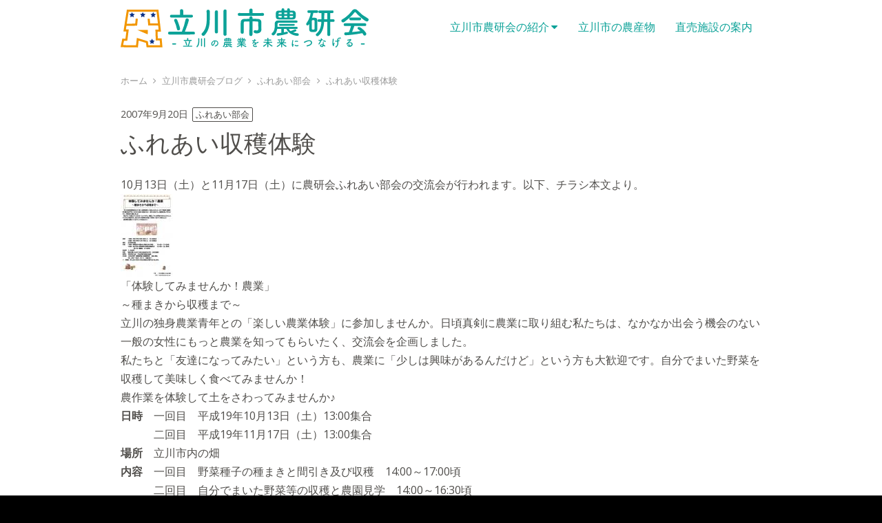

--- FILE ---
content_type: text/html; charset=UTF-8
request_url: https://tachikawashi-noukenkai.com/2007/09/20/%E3%81%B5%E3%82%8C%E3%81%82%E3%81%84%E5%8F%8E%E7%A9%AB%E4%BD%93%E9%A8%93/
body_size: 12117
content:
<!DOCTYPE html>
<html dir="ltr" lang="ja" prefix="og: https://ogp.me/ns#">
<head>
<meta charset="UTF-8" >
<meta name="viewport" content="width=device-width, initial-scale=1">
<title>ふれあい収穫体験 - 立川市農研会</title>
	<style>img:is([sizes="auto" i], [sizes^="auto," i]) { contain-intrinsic-size: 3000px 1500px }</style>
	
		<!-- All in One SEO 4.8.1.1 - aioseo.com -->
	<meta name="description" content="10月13日（土）と11月17日（土）に農研会ふれあい部会の交流会が行われます。以下、チラシ本文より。 「体験" />
	<meta name="robots" content="max-image-preview:large" />
	<meta name="author" content="noukenkai_master"/>
	<link rel="canonical" href="https://tachikawashi-noukenkai.com/2007/09/20/%e3%81%b5%e3%82%8c%e3%81%82%e3%81%84%e5%8f%8e%e7%a9%ab%e4%bd%93%e9%a8%93/" />
	<meta name="generator" content="All in One SEO (AIOSEO) 4.8.1.1" />
		<meta property="og:locale" content="ja_JP" />
		<meta property="og:site_name" content="立川市農研会 - 立川の農業を未来につなげる" />
		<meta property="og:type" content="article" />
		<meta property="og:title" content="ふれあい収穫体験 - 立川市農研会" />
		<meta property="og:description" content="10月13日（土）と11月17日（土）に農研会ふれあい部会の交流会が行われます。以下、チラシ本文より。 「体験" />
		<meta property="og:url" content="https://tachikawashi-noukenkai.com/2007/09/20/%e3%81%b5%e3%82%8c%e3%81%82%e3%81%84%e5%8f%8e%e7%a9%ab%e4%bd%93%e9%a8%93/" />
		<meta property="article:published_time" content="2007-09-20T00:57:18+00:00" />
		<meta property="article:modified_time" content="2007-09-20T00:57:18+00:00" />
		<meta name="twitter:card" content="summary_large_image" />
		<meta name="twitter:title" content="ふれあい収穫体験 - 立川市農研会" />
		<meta name="twitter:description" content="10月13日（土）と11月17日（土）に農研会ふれあい部会の交流会が行われます。以下、チラシ本文より。 「体験" />
		<script type="application/ld+json" class="aioseo-schema">
			{"@context":"https:\/\/schema.org","@graph":[{"@type":"BlogPosting","@id":"https:\/\/tachikawashi-noukenkai.com\/2007\/09\/20\/%e3%81%b5%e3%82%8c%e3%81%82%e3%81%84%e5%8f%8e%e7%a9%ab%e4%bd%93%e9%a8%93\/#blogposting","name":"\u3075\u308c\u3042\u3044\u53ce\u7a6b\u4f53\u9a13 - \u7acb\u5ddd\u5e02\u8fb2\u7814\u4f1a","headline":"\u3075\u308c\u3042\u3044\u53ce\u7a6b\u4f53\u9a13","author":{"@id":"https:\/\/tachikawashi-noukenkai.com\/author\/noukenkai_master\/#author"},"publisher":{"@id":"https:\/\/tachikawashi-noukenkai.com\/#organization"},"image":{"@type":"ImageObject","url":"https:\/\/tachikawashi-noukenkai.com\/wp-content\/uploads\/images\/20071112132818.jpg","width":300,"height":473},"datePublished":"2007-09-20T09:57:18+09:00","dateModified":"2007-09-20T09:57:18+09:00","inLanguage":"ja","mainEntityOfPage":{"@id":"https:\/\/tachikawashi-noukenkai.com\/2007\/09\/20\/%e3%81%b5%e3%82%8c%e3%81%82%e3%81%84%e5%8f%8e%e7%a9%ab%e4%bd%93%e9%a8%93\/#webpage"},"isPartOf":{"@id":"https:\/\/tachikawashi-noukenkai.com\/2007\/09\/20\/%e3%81%b5%e3%82%8c%e3%81%82%e3%81%84%e5%8f%8e%e7%a9%ab%e4%bd%93%e9%a8%93\/#webpage"},"articleSection":"\u3075\u308c\u3042\u3044\u90e8\u4f1a"},{"@type":"BreadcrumbList","@id":"https:\/\/tachikawashi-noukenkai.com\/2007\/09\/20\/%e3%81%b5%e3%82%8c%e3%81%82%e3%81%84%e5%8f%8e%e7%a9%ab%e4%bd%93%e9%a8%93\/#breadcrumblist","itemListElement":[{"@type":"ListItem","@id":"https:\/\/tachikawashi-noukenkai.com\/#listItem","position":1,"name":"\u5bb6","item":"https:\/\/tachikawashi-noukenkai.com\/","nextItem":{"@type":"ListItem","@id":"https:\/\/tachikawashi-noukenkai.com\/2007\/#listItem","name":"2007"}},{"@type":"ListItem","@id":"https:\/\/tachikawashi-noukenkai.com\/2007\/#listItem","position":2,"name":"2007","item":"https:\/\/tachikawashi-noukenkai.com\/2007\/","nextItem":{"@type":"ListItem","@id":"https:\/\/tachikawashi-noukenkai.com\/2007\/09\/#listItem","name":"September"},"previousItem":{"@type":"ListItem","@id":"https:\/\/tachikawashi-noukenkai.com\/#listItem","name":"\u5bb6"}},{"@type":"ListItem","@id":"https:\/\/tachikawashi-noukenkai.com\/2007\/09\/#listItem","position":3,"name":"September","item":"https:\/\/tachikawashi-noukenkai.com\/2007\/09\/","nextItem":{"@type":"ListItem","@id":"https:\/\/tachikawashi-noukenkai.com\/2007\/09\/20\/#listItem","name":"20"},"previousItem":{"@type":"ListItem","@id":"https:\/\/tachikawashi-noukenkai.com\/2007\/#listItem","name":"2007"}},{"@type":"ListItem","@id":"https:\/\/tachikawashi-noukenkai.com\/2007\/09\/20\/#listItem","position":4,"name":"20","item":"https:\/\/tachikawashi-noukenkai.com\/2007\/09\/20\/","nextItem":{"@type":"ListItem","@id":"https:\/\/tachikawashi-noukenkai.com\/2007\/09\/20\/%e3%81%b5%e3%82%8c%e3%81%82%e3%81%84%e5%8f%8e%e7%a9%ab%e4%bd%93%e9%a8%93\/#listItem","name":"\u3075\u308c\u3042\u3044\u53ce\u7a6b\u4f53\u9a13"},"previousItem":{"@type":"ListItem","@id":"https:\/\/tachikawashi-noukenkai.com\/2007\/09\/#listItem","name":"September"}},{"@type":"ListItem","@id":"https:\/\/tachikawashi-noukenkai.com\/2007\/09\/20\/%e3%81%b5%e3%82%8c%e3%81%82%e3%81%84%e5%8f%8e%e7%a9%ab%e4%bd%93%e9%a8%93\/#listItem","position":5,"name":"\u3075\u308c\u3042\u3044\u53ce\u7a6b\u4f53\u9a13","previousItem":{"@type":"ListItem","@id":"https:\/\/tachikawashi-noukenkai.com\/2007\/09\/20\/#listItem","name":"20"}}]},{"@type":"Organization","@id":"https:\/\/tachikawashi-noukenkai.com\/#organization","name":"\u7acb\u5ddd\u5e02\u8fb2\u7814\u4f1a","description":"\u7acb\u5ddd\u306e\u8fb2\u696d\u3092\u672a\u6765\u306b\u3064\u306a\u3052\u308b","url":"https:\/\/tachikawashi-noukenkai.com\/"},{"@type":"Person","@id":"https:\/\/tachikawashi-noukenkai.com\/author\/noukenkai_master\/#author","url":"https:\/\/tachikawashi-noukenkai.com\/author\/noukenkai_master\/","name":"noukenkai_master","image":{"@type":"ImageObject","@id":"https:\/\/tachikawashi-noukenkai.com\/2007\/09\/20\/%e3%81%b5%e3%82%8c%e3%81%82%e3%81%84%e5%8f%8e%e7%a9%ab%e4%bd%93%e9%a8%93\/#authorImage","url":"https:\/\/secure.gravatar.com\/avatar\/71ba4089fbd1a1df06e125892d503ed222c2a59b4f9ceb297a87dda73b189dd2?s=96&d=mm&r=g","width":96,"height":96,"caption":"noukenkai_master"}},{"@type":"WebPage","@id":"https:\/\/tachikawashi-noukenkai.com\/2007\/09\/20\/%e3%81%b5%e3%82%8c%e3%81%82%e3%81%84%e5%8f%8e%e7%a9%ab%e4%bd%93%e9%a8%93\/#webpage","url":"https:\/\/tachikawashi-noukenkai.com\/2007\/09\/20\/%e3%81%b5%e3%82%8c%e3%81%82%e3%81%84%e5%8f%8e%e7%a9%ab%e4%bd%93%e9%a8%93\/","name":"\u3075\u308c\u3042\u3044\u53ce\u7a6b\u4f53\u9a13 - \u7acb\u5ddd\u5e02\u8fb2\u7814\u4f1a","description":"10\u670813\u65e5\uff08\u571f\uff09\u306811\u670817\u65e5\uff08\u571f\uff09\u306b\u8fb2\u7814\u4f1a\u3075\u308c\u3042\u3044\u90e8\u4f1a\u306e\u4ea4\u6d41\u4f1a\u304c\u884c\u308f\u308c\u307e\u3059\u3002\u4ee5\u4e0b\u3001\u30c1\u30e9\u30b7\u672c\u6587\u3088\u308a\u3002 \u300c\u4f53\u9a13","inLanguage":"ja","isPartOf":{"@id":"https:\/\/tachikawashi-noukenkai.com\/#website"},"breadcrumb":{"@id":"https:\/\/tachikawashi-noukenkai.com\/2007\/09\/20\/%e3%81%b5%e3%82%8c%e3%81%82%e3%81%84%e5%8f%8e%e7%a9%ab%e4%bd%93%e9%a8%93\/#breadcrumblist"},"author":{"@id":"https:\/\/tachikawashi-noukenkai.com\/author\/noukenkai_master\/#author"},"creator":{"@id":"https:\/\/tachikawashi-noukenkai.com\/author\/noukenkai_master\/#author"},"image":{"@type":"ImageObject","url":"https:\/\/tachikawashi-noukenkai.com\/wp-content\/uploads\/images\/20071112132818.jpg","@id":"https:\/\/tachikawashi-noukenkai.com\/2007\/09\/20\/%e3%81%b5%e3%82%8c%e3%81%82%e3%81%84%e5%8f%8e%e7%a9%ab%e4%bd%93%e9%a8%93\/#mainImage","width":300,"height":473},"primaryImageOfPage":{"@id":"https:\/\/tachikawashi-noukenkai.com\/2007\/09\/20\/%e3%81%b5%e3%82%8c%e3%81%82%e3%81%84%e5%8f%8e%e7%a9%ab%e4%bd%93%e9%a8%93\/#mainImage"},"datePublished":"2007-09-20T09:57:18+09:00","dateModified":"2007-09-20T09:57:18+09:00"},{"@type":"WebSite","@id":"https:\/\/tachikawashi-noukenkai.com\/#website","url":"https:\/\/tachikawashi-noukenkai.com\/","name":"\u7acb\u5ddd\u5e02\u8fb2\u7814\u4f1a","description":"\u7acb\u5ddd\u306e\u8fb2\u696d\u3092\u672a\u6765\u306b\u3064\u306a\u3052\u308b","inLanguage":"ja","publisher":{"@id":"https:\/\/tachikawashi-noukenkai.com\/#organization"}}]}
		</script>
		<!-- All in One SEO -->

<link rel='dns-prefetch' href='//stats.wp.com' />
<link rel='dns-prefetch' href='//fonts.googleapis.com' />
<link rel="alternate" type="application/rss+xml" title="立川市農研会 &raquo; フィード" href="https://tachikawashi-noukenkai.com/feed/" />
<link rel="alternate" type="application/rss+xml" title="立川市農研会 &raquo; コメントフィード" href="https://tachikawashi-noukenkai.com/comments/feed/" />
<link rel="alternate" type="application/rss+xml" title="立川市農研会 &raquo; ふれあい収穫体験 のコメントのフィード" href="https://tachikawashi-noukenkai.com/2007/09/20/%e3%81%b5%e3%82%8c%e3%81%82%e3%81%84%e5%8f%8e%e7%a9%ab%e4%bd%93%e9%a8%93/feed/" />
<link rel='stylesheet' id='sbi_styles-css' href='https://tachikawashi-noukenkai.com/wp-content/plugins/instagram-feed/css/sbi-styles.min.css?ver=6.8.0' type='text/css' media='all' />
<link rel='stylesheet' id='wp-block-library-css' href='https://tachikawashi-noukenkai.com/wp-includes/css/dist/block-library/style.min.css?ver=6.8.3' type='text/css' media='all' />
<style id='wp-block-library-theme-inline-css' type='text/css'>
.wp-block-audio :where(figcaption){color:#555;font-size:13px;text-align:center}.is-dark-theme .wp-block-audio :where(figcaption){color:#ffffffa6}.wp-block-audio{margin:0 0 1em}.wp-block-code{border:1px solid #ccc;border-radius:4px;font-family:Menlo,Consolas,monaco,monospace;padding:.8em 1em}.wp-block-embed :where(figcaption){color:#555;font-size:13px;text-align:center}.is-dark-theme .wp-block-embed :where(figcaption){color:#ffffffa6}.wp-block-embed{margin:0 0 1em}.blocks-gallery-caption{color:#555;font-size:13px;text-align:center}.is-dark-theme .blocks-gallery-caption{color:#ffffffa6}:root :where(.wp-block-image figcaption){color:#555;font-size:13px;text-align:center}.is-dark-theme :root :where(.wp-block-image figcaption){color:#ffffffa6}.wp-block-image{margin:0 0 1em}.wp-block-pullquote{border-bottom:4px solid;border-top:4px solid;color:currentColor;margin-bottom:1.75em}.wp-block-pullquote cite,.wp-block-pullquote footer,.wp-block-pullquote__citation{color:currentColor;font-size:.8125em;font-style:normal;text-transform:uppercase}.wp-block-quote{border-left:.25em solid;margin:0 0 1.75em;padding-left:1em}.wp-block-quote cite,.wp-block-quote footer{color:currentColor;font-size:.8125em;font-style:normal;position:relative}.wp-block-quote:where(.has-text-align-right){border-left:none;border-right:.25em solid;padding-left:0;padding-right:1em}.wp-block-quote:where(.has-text-align-center){border:none;padding-left:0}.wp-block-quote.is-large,.wp-block-quote.is-style-large,.wp-block-quote:where(.is-style-plain){border:none}.wp-block-search .wp-block-search__label{font-weight:700}.wp-block-search__button{border:1px solid #ccc;padding:.375em .625em}:where(.wp-block-group.has-background){padding:1.25em 2.375em}.wp-block-separator.has-css-opacity{opacity:.4}.wp-block-separator{border:none;border-bottom:2px solid;margin-left:auto;margin-right:auto}.wp-block-separator.has-alpha-channel-opacity{opacity:1}.wp-block-separator:not(.is-style-wide):not(.is-style-dots){width:100px}.wp-block-separator.has-background:not(.is-style-dots){border-bottom:none;height:1px}.wp-block-separator.has-background:not(.is-style-wide):not(.is-style-dots){height:2px}.wp-block-table{margin:0 0 1em}.wp-block-table td,.wp-block-table th{word-break:normal}.wp-block-table :where(figcaption){color:#555;font-size:13px;text-align:center}.is-dark-theme .wp-block-table :where(figcaption){color:#ffffffa6}.wp-block-video :where(figcaption){color:#555;font-size:13px;text-align:center}.is-dark-theme .wp-block-video :where(figcaption){color:#ffffffa6}.wp-block-video{margin:0 0 1em}:root :where(.wp-block-template-part.has-background){margin-bottom:0;margin-top:0;padding:1.25em 2.375em}
</style>
<style id='classic-theme-styles-inline-css' type='text/css'>
/*! This file is auto-generated */
.wp-block-button__link{color:#fff;background-color:#32373c;border-radius:9999px;box-shadow:none;text-decoration:none;padding:calc(.667em + 2px) calc(1.333em + 2px);font-size:1.125em}.wp-block-file__button{background:#32373c;color:#fff;text-decoration:none}
</style>
<link rel='stylesheet' id='mediaelement-css' href='https://tachikawashi-noukenkai.com/wp-includes/js/mediaelement/mediaelementplayer-legacy.min.css?ver=4.2.17' type='text/css' media='all' />
<link rel='stylesheet' id='wp-mediaelement-css' href='https://tachikawashi-noukenkai.com/wp-includes/js/mediaelement/wp-mediaelement.min.css?ver=6.8.3' type='text/css' media='all' />
<style id='jetpack-sharing-buttons-style-inline-css' type='text/css'>
.jetpack-sharing-buttons__services-list{display:flex;flex-direction:row;flex-wrap:wrap;gap:0;list-style-type:none;margin:5px;padding:0}.jetpack-sharing-buttons__services-list.has-small-icon-size{font-size:12px}.jetpack-sharing-buttons__services-list.has-normal-icon-size{font-size:16px}.jetpack-sharing-buttons__services-list.has-large-icon-size{font-size:24px}.jetpack-sharing-buttons__services-list.has-huge-icon-size{font-size:36px}@media print{.jetpack-sharing-buttons__services-list{display:none!important}}.editor-styles-wrapper .wp-block-jetpack-sharing-buttons{gap:0;padding-inline-start:0}ul.jetpack-sharing-buttons__services-list.has-background{padding:1.25em 2.375em}
</style>
<style id='global-styles-inline-css' type='text/css'>
:root{--wp--preset--aspect-ratio--square: 1;--wp--preset--aspect-ratio--4-3: 4/3;--wp--preset--aspect-ratio--3-4: 3/4;--wp--preset--aspect-ratio--3-2: 3/2;--wp--preset--aspect-ratio--2-3: 2/3;--wp--preset--aspect-ratio--16-9: 16/9;--wp--preset--aspect-ratio--9-16: 9/16;--wp--preset--color--black: #000000;--wp--preset--color--cyan-bluish-gray: #abb8c3;--wp--preset--color--white: #ffffff;--wp--preset--color--pale-pink: #f78da7;--wp--preset--color--vivid-red: #cf2e2e;--wp--preset--color--luminous-vivid-orange: #ff6900;--wp--preset--color--luminous-vivid-amber: #fcb900;--wp--preset--color--light-green-cyan: #7bdcb5;--wp--preset--color--vivid-green-cyan: #00d084;--wp--preset--color--pale-cyan-blue: #8ed1fc;--wp--preset--color--vivid-cyan-blue: #0693e3;--wp--preset--color--vivid-purple: #9b51e0;--wp--preset--gradient--vivid-cyan-blue-to-vivid-purple: linear-gradient(135deg,rgba(6,147,227,1) 0%,rgb(155,81,224) 100%);--wp--preset--gradient--light-green-cyan-to-vivid-green-cyan: linear-gradient(135deg,rgb(122,220,180) 0%,rgb(0,208,130) 100%);--wp--preset--gradient--luminous-vivid-amber-to-luminous-vivid-orange: linear-gradient(135deg,rgba(252,185,0,1) 0%,rgba(255,105,0,1) 100%);--wp--preset--gradient--luminous-vivid-orange-to-vivid-red: linear-gradient(135deg,rgba(255,105,0,1) 0%,rgb(207,46,46) 100%);--wp--preset--gradient--very-light-gray-to-cyan-bluish-gray: linear-gradient(135deg,rgb(238,238,238) 0%,rgb(169,184,195) 100%);--wp--preset--gradient--cool-to-warm-spectrum: linear-gradient(135deg,rgb(74,234,220) 0%,rgb(151,120,209) 20%,rgb(207,42,186) 40%,rgb(238,44,130) 60%,rgb(251,105,98) 80%,rgb(254,248,76) 100%);--wp--preset--gradient--blush-light-purple: linear-gradient(135deg,rgb(255,206,236) 0%,rgb(152,150,240) 100%);--wp--preset--gradient--blush-bordeaux: linear-gradient(135deg,rgb(254,205,165) 0%,rgb(254,45,45) 50%,rgb(107,0,62) 100%);--wp--preset--gradient--luminous-dusk: linear-gradient(135deg,rgb(255,203,112) 0%,rgb(199,81,192) 50%,rgb(65,88,208) 100%);--wp--preset--gradient--pale-ocean: linear-gradient(135deg,rgb(255,245,203) 0%,rgb(182,227,212) 50%,rgb(51,167,181) 100%);--wp--preset--gradient--electric-grass: linear-gradient(135deg,rgb(202,248,128) 0%,rgb(113,206,126) 100%);--wp--preset--gradient--midnight: linear-gradient(135deg,rgb(2,3,129) 0%,rgb(40,116,252) 100%);--wp--preset--font-size--small: 13px;--wp--preset--font-size--medium: 20px;--wp--preset--font-size--large: 36px;--wp--preset--font-size--x-large: 42px;--wp--preset--spacing--20: 0.44rem;--wp--preset--spacing--30: 0.67rem;--wp--preset--spacing--40: 1rem;--wp--preset--spacing--50: 1.5rem;--wp--preset--spacing--60: 2.25rem;--wp--preset--spacing--70: 3.38rem;--wp--preset--spacing--80: 5.06rem;--wp--preset--shadow--natural: 6px 6px 9px rgba(0, 0, 0, 0.2);--wp--preset--shadow--deep: 12px 12px 50px rgba(0, 0, 0, 0.4);--wp--preset--shadow--sharp: 6px 6px 0px rgba(0, 0, 0, 0.2);--wp--preset--shadow--outlined: 6px 6px 0px -3px rgba(255, 255, 255, 1), 6px 6px rgba(0, 0, 0, 1);--wp--preset--shadow--crisp: 6px 6px 0px rgba(0, 0, 0, 1);}:where(.is-layout-flex){gap: 0.5em;}:where(.is-layout-grid){gap: 0.5em;}body .is-layout-flex{display: flex;}.is-layout-flex{flex-wrap: wrap;align-items: center;}.is-layout-flex > :is(*, div){margin: 0;}body .is-layout-grid{display: grid;}.is-layout-grid > :is(*, div){margin: 0;}:where(.wp-block-columns.is-layout-flex){gap: 2em;}:where(.wp-block-columns.is-layout-grid){gap: 2em;}:where(.wp-block-post-template.is-layout-flex){gap: 1.25em;}:where(.wp-block-post-template.is-layout-grid){gap: 1.25em;}.has-black-color{color: var(--wp--preset--color--black) !important;}.has-cyan-bluish-gray-color{color: var(--wp--preset--color--cyan-bluish-gray) !important;}.has-white-color{color: var(--wp--preset--color--white) !important;}.has-pale-pink-color{color: var(--wp--preset--color--pale-pink) !important;}.has-vivid-red-color{color: var(--wp--preset--color--vivid-red) !important;}.has-luminous-vivid-orange-color{color: var(--wp--preset--color--luminous-vivid-orange) !important;}.has-luminous-vivid-amber-color{color: var(--wp--preset--color--luminous-vivid-amber) !important;}.has-light-green-cyan-color{color: var(--wp--preset--color--light-green-cyan) !important;}.has-vivid-green-cyan-color{color: var(--wp--preset--color--vivid-green-cyan) !important;}.has-pale-cyan-blue-color{color: var(--wp--preset--color--pale-cyan-blue) !important;}.has-vivid-cyan-blue-color{color: var(--wp--preset--color--vivid-cyan-blue) !important;}.has-vivid-purple-color{color: var(--wp--preset--color--vivid-purple) !important;}.has-black-background-color{background-color: var(--wp--preset--color--black) !important;}.has-cyan-bluish-gray-background-color{background-color: var(--wp--preset--color--cyan-bluish-gray) !important;}.has-white-background-color{background-color: var(--wp--preset--color--white) !important;}.has-pale-pink-background-color{background-color: var(--wp--preset--color--pale-pink) !important;}.has-vivid-red-background-color{background-color: var(--wp--preset--color--vivid-red) !important;}.has-luminous-vivid-orange-background-color{background-color: var(--wp--preset--color--luminous-vivid-orange) !important;}.has-luminous-vivid-amber-background-color{background-color: var(--wp--preset--color--luminous-vivid-amber) !important;}.has-light-green-cyan-background-color{background-color: var(--wp--preset--color--light-green-cyan) !important;}.has-vivid-green-cyan-background-color{background-color: var(--wp--preset--color--vivid-green-cyan) !important;}.has-pale-cyan-blue-background-color{background-color: var(--wp--preset--color--pale-cyan-blue) !important;}.has-vivid-cyan-blue-background-color{background-color: var(--wp--preset--color--vivid-cyan-blue) !important;}.has-vivid-purple-background-color{background-color: var(--wp--preset--color--vivid-purple) !important;}.has-black-border-color{border-color: var(--wp--preset--color--black) !important;}.has-cyan-bluish-gray-border-color{border-color: var(--wp--preset--color--cyan-bluish-gray) !important;}.has-white-border-color{border-color: var(--wp--preset--color--white) !important;}.has-pale-pink-border-color{border-color: var(--wp--preset--color--pale-pink) !important;}.has-vivid-red-border-color{border-color: var(--wp--preset--color--vivid-red) !important;}.has-luminous-vivid-orange-border-color{border-color: var(--wp--preset--color--luminous-vivid-orange) !important;}.has-luminous-vivid-amber-border-color{border-color: var(--wp--preset--color--luminous-vivid-amber) !important;}.has-light-green-cyan-border-color{border-color: var(--wp--preset--color--light-green-cyan) !important;}.has-vivid-green-cyan-border-color{border-color: var(--wp--preset--color--vivid-green-cyan) !important;}.has-pale-cyan-blue-border-color{border-color: var(--wp--preset--color--pale-cyan-blue) !important;}.has-vivid-cyan-blue-border-color{border-color: var(--wp--preset--color--vivid-cyan-blue) !important;}.has-vivid-purple-border-color{border-color: var(--wp--preset--color--vivid-purple) !important;}.has-vivid-cyan-blue-to-vivid-purple-gradient-background{background: var(--wp--preset--gradient--vivid-cyan-blue-to-vivid-purple) !important;}.has-light-green-cyan-to-vivid-green-cyan-gradient-background{background: var(--wp--preset--gradient--light-green-cyan-to-vivid-green-cyan) !important;}.has-luminous-vivid-amber-to-luminous-vivid-orange-gradient-background{background: var(--wp--preset--gradient--luminous-vivid-amber-to-luminous-vivid-orange) !important;}.has-luminous-vivid-orange-to-vivid-red-gradient-background{background: var(--wp--preset--gradient--luminous-vivid-orange-to-vivid-red) !important;}.has-very-light-gray-to-cyan-bluish-gray-gradient-background{background: var(--wp--preset--gradient--very-light-gray-to-cyan-bluish-gray) !important;}.has-cool-to-warm-spectrum-gradient-background{background: var(--wp--preset--gradient--cool-to-warm-spectrum) !important;}.has-blush-light-purple-gradient-background{background: var(--wp--preset--gradient--blush-light-purple) !important;}.has-blush-bordeaux-gradient-background{background: var(--wp--preset--gradient--blush-bordeaux) !important;}.has-luminous-dusk-gradient-background{background: var(--wp--preset--gradient--luminous-dusk) !important;}.has-pale-ocean-gradient-background{background: var(--wp--preset--gradient--pale-ocean) !important;}.has-electric-grass-gradient-background{background: var(--wp--preset--gradient--electric-grass) !important;}.has-midnight-gradient-background{background: var(--wp--preset--gradient--midnight) !important;}.has-small-font-size{font-size: var(--wp--preset--font-size--small) !important;}.has-medium-font-size{font-size: var(--wp--preset--font-size--medium) !important;}.has-large-font-size{font-size: var(--wp--preset--font-size--large) !important;}.has-x-large-font-size{font-size: var(--wp--preset--font-size--x-large) !important;}
:where(.wp-block-post-template.is-layout-flex){gap: 1.25em;}:where(.wp-block-post-template.is-layout-grid){gap: 1.25em;}
:where(.wp-block-columns.is-layout-flex){gap: 2em;}:where(.wp-block-columns.is-layout-grid){gap: 2em;}
:root :where(.wp-block-pullquote){font-size: 1.5em;line-height: 1.6;}
</style>
<link rel='stylesheet' id='parent-style-css' href='https://tachikawashi-noukenkai.com/wp-content/themes/birdfield/style.css?ver=6.8.3' type='text/css' media='all' />
<link rel='stylesheet' id='tachikawashi-noukenkai-google-font-css' href='//fonts.googleapis.com/css?family=Open+Sans' type='text/css' media='all' />
<link rel='stylesheet' id='birdfield-css' href='https://tachikawashi-noukenkai.com/wp-content/themes/tachikawashi-noukenkai/style.css?ver=6.8.3' type='text/css' media='all' />
<style id='akismet-widget-style-inline-css' type='text/css'>

			.a-stats {
				--akismet-color-mid-green: #357b49;
				--akismet-color-white: #fff;
				--akismet-color-light-grey: #f6f7f7;

				max-width: 350px;
				width: auto;
			}

			.a-stats * {
				all: unset;
				box-sizing: border-box;
			}

			.a-stats strong {
				font-weight: 600;
			}

			.a-stats a.a-stats__link,
			.a-stats a.a-stats__link:visited,
			.a-stats a.a-stats__link:active {
				background: var(--akismet-color-mid-green);
				border: none;
				box-shadow: none;
				border-radius: 8px;
				color: var(--akismet-color-white);
				cursor: pointer;
				display: block;
				font-family: -apple-system, BlinkMacSystemFont, 'Segoe UI', 'Roboto', 'Oxygen-Sans', 'Ubuntu', 'Cantarell', 'Helvetica Neue', sans-serif;
				font-weight: 500;
				padding: 12px;
				text-align: center;
				text-decoration: none;
				transition: all 0.2s ease;
			}

			/* Extra specificity to deal with TwentyTwentyOne focus style */
			.widget .a-stats a.a-stats__link:focus {
				background: var(--akismet-color-mid-green);
				color: var(--akismet-color-white);
				text-decoration: none;
			}

			.a-stats a.a-stats__link:hover {
				filter: brightness(110%);
				box-shadow: 0 4px 12px rgba(0, 0, 0, 0.06), 0 0 2px rgba(0, 0, 0, 0.16);
			}

			.a-stats .count {
				color: var(--akismet-color-white);
				display: block;
				font-size: 1.5em;
				line-height: 1.4;
				padding: 0 13px;
				white-space: nowrap;
			}
		
</style>
<link rel='stylesheet' id='fancybox-css' href='https://tachikawashi-noukenkai.com/wp-content/plugins/easy-fancybox/fancybox/1.5.4/jquery.fancybox.min.css?ver=6.8.3' type='text/css' media='screen' />
<script type="text/javascript" src="https://tachikawashi-noukenkai.com/wp-includes/js/jquery/jquery.min.js?ver=3.7.1" id="jquery-core-js"></script>
<script type="text/javascript" src="https://tachikawashi-noukenkai.com/wp-includes/js/jquery/jquery-migrate.min.js?ver=3.4.1" id="jquery-migrate-js"></script>
<script type="text/javascript" src="https://tachikawashi-noukenkai.com/wp-content/themes/birdfield/js/jquery.tile.js?ver=1.1.2" id="jquerytile-js"></script>
<script type="text/javascript" src="https://tachikawashi-noukenkai.com/wp-content/themes/tachikawashi-noukenkai/js/tachikawashi-noukenkai.js?ver=1.10" id="tachikawashi_noukenkai-js"></script>
<link rel="https://api.w.org/" href="https://tachikawashi-noukenkai.com/wp-json/" /><link rel="alternate" title="JSON" type="application/json" href="https://tachikawashi-noukenkai.com/wp-json/wp/v2/posts/660" /><link rel="EditURI" type="application/rsd+xml" title="RSD" href="https://tachikawashi-noukenkai.com/xmlrpc.php?rsd" />
<meta name="generator" content="WordPress 6.8.3" />
<link rel='shortlink' href='https://tachikawashi-noukenkai.com/?p=660' />
<link rel="alternate" title="oEmbed (JSON)" type="application/json+oembed" href="https://tachikawashi-noukenkai.com/wp-json/oembed/1.0/embed?url=https%3A%2F%2Ftachikawashi-noukenkai.com%2F2007%2F09%2F20%2F%25e3%2581%25b5%25e3%2582%258c%25e3%2581%2582%25e3%2581%2584%25e5%258f%258e%25e7%25a9%25ab%25e4%25bd%2593%25e9%25a8%2593%2F" />
<link rel="alternate" title="oEmbed (XML)" type="text/xml+oembed" href="https://tachikawashi-noukenkai.com/wp-json/oembed/1.0/embed?url=https%3A%2F%2Ftachikawashi-noukenkai.com%2F2007%2F09%2F20%2F%25e3%2581%25b5%25e3%2582%258c%25e3%2581%2582%25e3%2581%2584%25e5%258f%258e%25e7%25a9%25ab%25e4%25bd%2593%25e9%25a8%2593%2F&#038;format=xml" />
	<style>img#wpstats{display:none}</style>
		<link rel="shortcut icon" type="image/x-icon" href="https://tachikawashi-noukenkai.com/wp-content/themes/tachikawashi-noukenkai/images/favicon.ico" />
<link rel="apple-touch-icon" href="https://tachikawashi-noukenkai.com/wp-content/themes/tachikawashi-noukenkai/images/webclip.png" />
<style type="text/css">
.no-js .native-lazyload-js-fallback {
	display: none;
}
</style>
		</head>
<body class="wp-singular post-template-default single single-post postid-660 single-format-standard wp-theme-birdfield wp-child-theme-tachikawashi-noukenkai">

<div class="wrapper fixed-header">

	<header id="header">
		<div class="container">
			<div id="branding">
								<div id="site-title">
					<a href="https://tachikawashi-noukenkai.com/" title="立川市農研会" rel="home">立川市農研会</a>
				</div>
				<p id="site-description">立川の農業を未来につなげる</p>
			</div>

			<nav id="menu-wrapper">
				<div class="menu"><button id="small-menu" type="button"><span class="icon"></span></button><ul id="menu-primary-items" class=""><li id="menu-item-12" class="menu-item menu-item-type-post_type menu-item-object-page menu-item-has-children menu-item-12"><a href="https://tachikawashi-noukenkai.com/about/">立川市農研会の紹介</a>
<ul class="sub-menu">
	<li id="menu-item-54" class="menu-item menu-item-type-post_type menu-item-object-page menu-item-54"><a href="https://tachikawashi-noukenkai.com/experience/">農業体験</a></li>
	<li id="menu-item-55" class="menu-item menu-item-type-post_type menu-item-object-page menu-item-55"><a href="https://tachikawashi-noukenkai.com/education/">食育事業・緑育授業</a></li>
	<li id="menu-item-53" class="menu-item menu-item-type-post_type menu-item-object-page menu-item-53"><a href="https://tachikawashi-noukenkai.com/event/">ふれあいイベント</a></li>
</ul>
</li>
<li id="menu-item-56" class="menu-item menu-item-type-post_type menu-item-object-page menu-item-56"><a href="https://tachikawashi-noukenkai.com/harvests/">立川市の農産物</a></li>
<li id="menu-item-22" class="menu-item menu-item-type-post_type menu-item-object-page menu-item-22"><a href="https://tachikawashi-noukenkai.com/store/">直売施設の案内</a></li>
</ul></div>			</nav>
		</div>
	</header>

<div id="content">
	<ul class="breadcrumb"><li class="home"><span property="itemListElement" typeof="ListItem"><a href="https://tachikawashi-noukenkai.com" class="home" ><span property="name">ホーム</span></a><meta property="position" content="1"></span></li>
<li class="taxonomy category"><span property="itemListElement" typeof="ListItem"><a href="https://tachikawashi-noukenkai.com/category/blog/" class="taxonomy category" ><span property="name">立川市農研会ブログ</span></a><meta property="position" content="2"></span></li>
<li class="taxonomy category"><span property="itemListElement" typeof="ListItem"><a href="https://tachikawashi-noukenkai.com/category/blog/fureai/" class="taxonomy category" ><span property="name">ふれあい部会</span></a><meta property="position" content="3"></span></li>
<li class="post post-post current-item"><span class="post post-post current-item">ふれあい収穫体験</span></li>
</ul>
	<div class="container">

	
		<article id="post-660" class="post-660 post type-post status-publish format-standard has-post-thumbnail hentry category-fureai">
			<header class="entry-header">
			<time class="postdate" datetime="2007-09-20">2007年9月20日</time>
				 
			<div class="category"><span>ふれあい部会</span></div>
			
	<h1 class="entry-title">ふれあい収穫体験</h1>

</header>

<div class="entry-content">
	<p>10月13日（土）と11月17日（土）に農研会ふれあい部会の交流会が行われます。以下、チラシ本文より。<br />
<a href="/wp-content/uploads/images/20071112132818.jpg" target="_blank" rel="noopener noreferrer"><img decoding="async" src="https://tachikawashi-noukenkai.com/wp-content/plugins/native-lazyload/assets/images/placeholder.svg" alt="ふれあい３" border="0" loading="lazy" class="native-lazyload-js-fallback" data-src="/wp-content/uploads/images/20071112132818s.jpg"/><noscript><img loading="lazy" decoding="async" src="/wp-content/uploads/images/20071112132818s.jpg" alt="ふれあい３" border="0" /></noscript></a><br clear="all" />「体験してみませんか！農業」<br />
～種まきから収穫まで～<br />
立川の独身農業青年との「楽しい農業体験」に参加しませんか。日頃真剣に農業に取り組む私たちは、なかなか出会う機会のない一般の女性にもっと農業を知ってもらいたく、交流会を企画しました。<br />
私たちと「友達になってみたい」という方も、農業に「少しは興味があるんだけど」という方も大歓迎です。自分でまいた野菜を収穫して美味しく食べてみませんか！<br />
農作業を体験して土をさわってみませんか♪<br />
<strong>日時</strong>　一回目　平成19年10月13日（土）13:00集合<br />
　　　二回目　平成19年11月17日（土）13:00集合<br />
<strong>場所</strong>　立川市内の畑<br />
<strong>内容</strong>　一回目　野菜種子の種まきと間引き及び収穫　14:00～17:00頃<br />
　　　二回目　自分でまいた野菜等の収穫と農園見学　14:00～16:30頃<br />
　　　　　　　　終了後　懇親会　17:00頃～<br />
<strong>参加費</strong>　2,000円<br />
<strong>対象</strong>　独身の成人女性で二回とも参加できる方（２０名程度）<br />
<strong>締切り</strong>　9月28日（金）（申込多数の場合は抽選）<br />
<strong>申込先</strong>　立川市役所　産業振興課　農業振興係　　担当：岡<br />
　　　　　TEL　042-523-2111（内線３５１）<br />
※詳細は、申し込みいただいた方に郵送でお知らせいたします。<br />
　　主催　立川市農研会　ふれあい部会</p>
	</div>

			
<div id="comments">

	<div id="respond" class="comment-respond">
		<h3 id="reply-title" class="comment-reply-title">コメントを残す <small><a rel="nofollow" id="cancel-comment-reply-link" href="/2007/09/20/%E3%81%B5%E3%82%8C%E3%81%82%E3%81%84%E5%8F%8E%E7%A9%AB%E4%BD%93%E9%A8%93/#respond" style="display:none;">コメントをキャンセル</a></small></h3><form action="https://tachikawashi-noukenkai.com/wp-comments-post.php" method="post" id="commentform" class="comment-form"><p class="comment-notes"><span id="email-notes">メールアドレスが公開されることはありません。</span> <span class="required-field-message"><span class="required">※</span> が付いている欄は必須項目です</span></p><p class="comment-form-comment"><label for="comment">コメント <span class="required">※</span></label> <textarea id="comment" name="comment" cols="45" rows="8" maxlength="65525" required></textarea></p><p class="comment-form-author"><label for="author">名前</label> <input id="author" name="author" type="text" value="" size="30" maxlength="245" autocomplete="name" /></p>
<p class="comment-form-email"><label for="email">メール</label> <input id="email" name="email" type="email" value="" size="30" maxlength="100" aria-describedby="email-notes" autocomplete="email" /></p>
<p class="comment-form-url"><label for="url">サイト</label> <input id="url" name="url" type="url" value="" size="30" maxlength="200" autocomplete="url" /></p>
<p class="form-submit"><input name="submit" type="submit" id="submit" class="submit" value="コメントを送信" /> <input type='hidden' name='comment_post_ID' value='660' id='comment_post_ID' />
<input type='hidden' name='comment_parent' id='comment_parent' value='0' />
</p><p style="display: none;"><input type="hidden" id="akismet_comment_nonce" name="akismet_comment_nonce" value="3c7d121309" /></p><p style="display: none !important;" class="akismet-fields-container" data-prefix="ak_"><label>&#916;<textarea name="ak_hp_textarea" cols="45" rows="8" maxlength="100"></textarea></label><input type="hidden" id="ak_js_1" name="ak_js" value="244"/><script>document.getElementById( "ak_js_1" ).setAttribute( "value", ( new Date() ).getTime() );</script></p></form>	</div><!-- #respond -->
	
</div>		</article>

		<nav id="nav-below">
			<span class="nav-next"><a href="https://tachikawashi-noukenkai.com/2007/10/02/%e8%a6%96%e5%af%9f%e7%a0%94%e4%bf%ae%ef%bc%91%e6%97%a5%e7%9b%ae/" rel="next">視察研修１日目</a></span>
			<span class="nav-previous"><a href="https://tachikawashi-noukenkai.com/2007/07/16/%e5%8d%8a%e6%97%a5%e5%8f%8e%e7%a9%ab%e4%bd%93%e9%a8%93/" rel="prev">半日収穫体験</a></span>
		</nav>

			</div>

	</div>

	<footer id="footer">
		<section id="widget-area">
			<div class="container">
				<div class="left">
					<div class="widget_text widget"><h3>立川市農研会</h3><div class="textwidget custom-html-widget">- 立川市の農業を未来につなげる -<br>
<img src="https://tachikawashi-noukenkai.com/wp-content/plugins/native-lazyload/assets/images/placeholder.svg" alt="QRコード" width="100" loading="lazy" class="native-lazyload-js-fallback" data-src="/wp-content/themes/tachikawashi-noukenkai/images/qrcode.png"><noscript><img loading="lazy" src="/wp-content/themes/tachikawashi-noukenkai/images/qrcode.png" alt="QRコード" width="100"></noscript></div></div><div class="widget"><div class="menu-%e3%83%95%e3%83%83%e3%82%bf%e3%83%bc%e3%83%a1%e3%83%8b%e3%83%a5%e3%83%bc-container"><ul id="menu-%e3%83%95%e3%83%83%e3%82%bf%e3%83%bc%e3%83%a1%e3%83%8b%e3%83%a5%e3%83%bc" class="menu"><li id="menu-item-57" class="menu-item menu-item-type-custom menu-item-object-custom menu-item-home menu-item-57"><a href="https://tachikawashi-noukenkai.com/">ホーム</a></li>
<li id="menu-item-63" class="menu-item menu-item-type-post_type menu-item-object-page menu-item-has-children menu-item-63"><a href="https://tachikawashi-noukenkai.com/about/">立川市農研会の紹介</a>
<ul class="sub-menu">
	<li id="menu-item-64" class="menu-item menu-item-type-post_type menu-item-object-page menu-item-64"><a href="https://tachikawashi-noukenkai.com/experience/">農業体験</a></li>
	<li id="menu-item-65" class="menu-item menu-item-type-post_type menu-item-object-page menu-item-65"><a href="https://tachikawashi-noukenkai.com/education/">食育事業・緑育授業</a></li>
	<li id="menu-item-59" class="menu-item menu-item-type-post_type menu-item-object-page menu-item-59"><a href="https://tachikawashi-noukenkai.com/event/">ふれあいイベント</a></li>
</ul>
</li>
<li id="menu-item-60" class="menu-item menu-item-type-post_type menu-item-object-page menu-item-60"><a href="https://tachikawashi-noukenkai.com/store/">直売施設の案内</a></li>
<li id="menu-item-62" class="menu-item menu-item-type-post_type menu-item-object-page menu-item-62"><a href="https://tachikawashi-noukenkai.com/harvests/">立川市の農産物</a></li>
<li id="menu-item-66" class="menu-item menu-item-type-taxonomy menu-item-object-category current-post-ancestor menu-item-66"><a href="https://tachikawashi-noukenkai.com/category/blog/">立川市農研会ブログ</a></li>
<li id="menu-item-58" class="menu-item menu-item-type-post_type menu-item-object-page menu-item-privacy-policy menu-item-58"><a rel="privacy-policy" href="https://tachikawashi-noukenkai.com/policy/">サイトポリシー</a></li>
</ul></div></div><div class="widget"><form role="search" method="get" id="searchform" action="https://tachikawashi-noukenkai.com/">
    <div><label class="screen-reader-text" for="s">Search for:</label>
        <input type="text" value="" name="s" id="s" placeholder="検索…">
        <input type="submit" id="searchsubmit" value="&#xf002;">
    </div>
</form></div>				</div>
				<div class="right">
                    <div id="fb-root"></div>
<script async defer crossorigin="anonymous" src="https://connect.facebook.net/ja_JP/sdk.js#xfbml=1&version=v4.0"></script>
					<div class="fb-page" data-href="https://www.facebook.com/pg/tachikawashi.noukenkai" data-tabs="timeline" data-width="460" data-height="500" data-small-header="true" data-adapt-container-width="true" data-hide-cover="false" data-show-facepile="false"><blockquote cite="https://www.facebook.com/pg/tachikawashi.noukenkai" class="fb-xfbml-parse-ignore"><a href="https://www.facebook.com/pg/tachikawashi.noukenkai">立川市農研会</a></blockquote></div>
				</div>
			</div>
		</section>

		<div class="container">
			<div class="site-title">
				<a href="https://tachikawashi-noukenkai.com/">TACHIKAWASHI-NOUKENKAI</a>
				Copyright &copy; 2026 All Rights Reserved.			</div>
		</div>
		<p id="back-top"><a href="#top"><span>ページトップへ</span></a></p>
	</footer>

</div><!-- wrapper -->

<script type="speculationrules">
{"prefetch":[{"source":"document","where":{"and":[{"href_matches":"\/*"},{"not":{"href_matches":["\/wp-*.php","\/wp-admin\/*","\/wp-content\/uploads\/*","\/wp-content\/*","\/wp-content\/plugins\/*","\/wp-content\/themes\/tachikawashi-noukenkai\/*","\/wp-content\/themes\/birdfield\/*","\/*\\?(.+)"]}},{"not":{"selector_matches":"a[rel~=\"nofollow\"]"}},{"not":{"selector_matches":".no-prefetch, .no-prefetch a"}}]},"eagerness":"conservative"}]}
</script>
<!-- Instagram Feed JS -->
<script type="text/javascript">
var sbiajaxurl = "https://tachikawashi-noukenkai.com/wp-admin/admin-ajax.php";
</script>
<script type="text/javascript">
( function() {
	var nativeLazyloadInitialize = function() {
		var lazyElements, script;
		if ( 'loading' in HTMLImageElement.prototype ) {
			lazyElements = [].slice.call( document.querySelectorAll( '.native-lazyload-js-fallback' ) );
			lazyElements.forEach( function( element ) {
				if ( ! element.dataset.src ) {
					return;
				}
				element.src = element.dataset.src;
				delete element.dataset.src;
				if ( element.dataset.srcset ) {
					element.srcset = element.dataset.srcset;
					delete element.dataset.srcset;
				}
				if ( element.dataset.sizes ) {
					element.sizes = element.dataset.sizes;
					delete element.dataset.sizes;
				}
				element.classList.remove( 'native-lazyload-js-fallback' );
			} );
		} else if ( ! document.querySelector( 'script#native-lazyload-fallback' ) ) {
			script = document.createElement( 'script' );
			script.id = 'native-lazyload-fallback';
			script.type = 'text/javascript';
			script.src = 'https://tachikawashi-noukenkai.com/wp-content/plugins/native-lazyload/assets/js/lazyload.js';
			script.defer = true;
			document.body.appendChild( script );
		}
	};
	if ( document.readyState === 'complete' || document.readyState === 'interactive' ) {
		nativeLazyloadInitialize();
	} else {
		window.addEventListener( 'DOMContentLoaded', nativeLazyloadInitialize );
	}
}() );
</script>
		<script type="text/javascript" src="https://tachikawashi-noukenkai.com/wp-includes/js/comment-reply.min.js?ver=6.8.3" id="comment-reply-js" async="async" data-wp-strategy="async"></script>
<script type="text/javascript" src="https://tachikawashi-noukenkai.com/wp-content/plugins/easy-fancybox/vendor/purify.min.js?ver=6.8.3" id="fancybox-purify-js"></script>
<script type="text/javascript" src="https://tachikawashi-noukenkai.com/wp-content/plugins/easy-fancybox/fancybox/1.5.4/jquery.fancybox.min.js?ver=6.8.3" id="jquery-fancybox-js"></script>
<script type="text/javascript" id="jquery-fancybox-js-after">
/* <![CDATA[ */
var fb_timeout, fb_opts={'autoScale':true,'showCloseButton':true,'margin':20,'pixelRatio':'false','centerOnScroll':false,'enableEscapeButton':true,'overlayShow':true,'hideOnOverlayClick':true,'minVpHeight':320,'disableCoreLightbox':'true','enableBlockControls':'true','fancybox_openBlockControls':'true' };
if(typeof easy_fancybox_handler==='undefined'){
var easy_fancybox_handler=function(){
jQuery([".nolightbox","a.wp-block-file__button","a.pin-it-button","a[href*='pinterest.com\/pin\/create']","a[href*='facebook.com\/share']","a[href*='twitter.com\/share']"].join(',')).addClass('nofancybox');
jQuery('a.fancybox-close').on('click',function(e){e.preventDefault();jQuery.fancybox.close()});
/* IMG */
						var unlinkedImageBlocks=jQuery(".wp-block-image > img:not(.nofancybox,figure.nofancybox>img)");
						unlinkedImageBlocks.wrap(function() {
							var href = jQuery( this ).attr( "src" );
							return "<a href='" + href + "'></a>";
						});
var fb_IMG_select=jQuery('a[href*=".jpg" i]:not(.nofancybox,li.nofancybox>a,figure.nofancybox>a),area[href*=".jpg" i]:not(.nofancybox),a[href*=".jpeg" i]:not(.nofancybox,li.nofancybox>a,figure.nofancybox>a),area[href*=".jpeg" i]:not(.nofancybox),a[href*=".png" i]:not(.nofancybox,li.nofancybox>a,figure.nofancybox>a),area[href*=".png" i]:not(.nofancybox),a[href*=".webp" i]:not(.nofancybox,li.nofancybox>a,figure.nofancybox>a),area[href*=".webp" i]:not(.nofancybox)');
fb_IMG_select.addClass('fancybox image');
var fb_IMG_sections=jQuery('.gallery,.wp-block-gallery,.tiled-gallery,.wp-block-jetpack-tiled-gallery,.ngg-galleryoverview,.ngg-imagebrowser,.nextgen_pro_blog_gallery,.nextgen_pro_film,.nextgen_pro_horizontal_filmstrip,.ngg-pro-masonry-wrapper,.ngg-pro-mosaic-container,.nextgen_pro_sidescroll,.nextgen_pro_slideshow,.nextgen_pro_thumbnail_grid,.tiled-gallery');
fb_IMG_sections.each(function(){jQuery(this).find(fb_IMG_select).attr('rel','gallery-'+fb_IMG_sections.index(this));});
jQuery('a.fancybox,area.fancybox,.fancybox>a').each(function(){jQuery(this).fancybox(jQuery.extend(true,{},fb_opts,{'transition':'elastic','transitionIn':'elastic','easingIn':'easeOutBack','transitionOut':'elastic','easingOut':'easeInBack','opacity':false,'hideOnContentClick':false,'titleShow':true,'titlePosition':'over','titleFromAlt':true,'showNavArrows':true,'enableKeyboardNav':true,'cyclic':false,'mouseWheel':'true'}))});
};};
jQuery(easy_fancybox_handler);jQuery(document).on('post-load',easy_fancybox_handler);
/* ]]> */
</script>
<script type="text/javascript" src="https://tachikawashi-noukenkai.com/wp-content/plugins/easy-fancybox/vendor/jquery.easing.min.js?ver=1.4.1" id="jquery-easing-js"></script>
<script type="text/javascript" src="https://tachikawashi-noukenkai.com/wp-content/plugins/easy-fancybox/vendor/jquery.mousewheel.min.js?ver=3.1.13" id="jquery-mousewheel-js"></script>
<script type="text/javascript" id="jetpack-stats-js-before">
/* <![CDATA[ */
_stq = window._stq || [];
_stq.push([ "view", JSON.parse("{\"v\":\"ext\",\"blog\":\"168402392\",\"post\":\"660\",\"tz\":\"9\",\"srv\":\"tachikawashi-noukenkai.com\",\"j\":\"1:14.5\"}") ]);
_stq.push([ "clickTrackerInit", "168402392", "660" ]);
/* ]]> */
</script>
<script type="text/javascript" src="https://stats.wp.com/e-202604.js" id="jetpack-stats-js" defer="defer" data-wp-strategy="defer"></script>
<script defer type="text/javascript" src="https://tachikawashi-noukenkai.com/wp-content/plugins/akismet/_inc/akismet-frontend.js?ver=1744798034" id="akismet-frontend-js"></script>

</body>
</html>

--- FILE ---
content_type: application/javascript
request_url: https://tachikawashi-noukenkai.com/wp-content/themes/tachikawashi-noukenkai/js/tachikawashi-noukenkai.js?ver=1.10
body_size: 1524
content:
////////////////////////////////////////
// File tachikawashinoukenkai.js.
jQuery(function() {

	jQuery( window ).load(function() {
/*		// home grid
		if ( window.matchMedia ) {
			// MediaQueryList
			var mq = window.matchMedia( "( min-width: 930px )" );

			// MediaQueryListListener
			var tachikawashinoukenkaiHeightCheck = function ( mq ) {
				if ( mq.matches ) {
					// tile for home
					jQuery( "#blog ul li" ).tile( 3 );
					jQuery( ".tile .hentry" ).tile( 3 );
				}
				else {
					// cansel
					jQuery( '#blog ul li' ).css( 'height', 'auto' );
					jQuery( ".tile .hentry" ).tile( 2 );
				}
			};

			// Add listener HeightCheck
			mq.addListener( tachikawashinoukenkaiHeightCheck );
			tachikawashinoukenkaiHeightCheck( mq );
		}
		else {
			// Browser doesn't support matchMedia
			jQuery( "#blog ul li" ).tile( 3 );
			jQuery( ".tile .hentry" ).tile( 3 );
		}
*/
		// Header Slider
		jQuery( '.slider[data-interval]' ).tachikawashinoukenkai_Slider();

		// Show related Posts
		jQuery( '.related-posts' ).tachikawashinoukenkai_Related_Posts();
		jQuery( '.related-vegetables' ).tachikawashinoukenkai_Related_Vegetables();

	});

	// Navigation for mobile
	jQuery( "#small-menu" ).click( function(){
		jQuery( "#menu-primary-items" ).slideToggle();
		jQuery( this ).toggleClass( "current" );
	});

	// My mapp scroll enable
	var map = jQuery('#gmap iframe');
	map.css('pointer-events', 'none');
	jQuery('#gmap').click(function() {
		map.css('pointer-events', 'auto');
	});
	map.mouseout(function() {
		map.css('pointer-events', 'none');
	})

// Windows Scroll
	var totop = jQuery( '#back-top' );
	totop.hide();
	jQuery( window ).scroll(function () {
		// back to pagetop
		var scrollTop = parseInt( jQuery( this ).scrollTop() );
		if ( scrollTop > 800 ) totop.fadeIn(); else totop.fadeOut();

		// mini header with scroll
		var header_clip = jQuery( '#header' ).css( 'clip' );
		if( -1 == header_clip.indexOf( 'rect' ) ) {
			if ( scrollTop > 200 ) {
				jQuery('.wrapper #header').addClass('mini');
			}
			else {
				jQuery('.wrapper #header').removeClass('mini');
			}
		}
	});

	// back to pagetop
	totop.click( function () {
		jQuery( 'body, html' ).animate( { scrollTop: 0 }, 500 ); return false;
	});
});

////////////////////////////////////////
// Header Slider
jQuery.fn.tachikawashinoukenkai_Slider = function(){
	return this.each(function(i, elem) {
		// change slide
		var tachikawashinoukenkai_interval = jQuery( '.slider' ).attr( 'data-interval' );
		setInterval( function(){

			index = jQuery( '.slideitem.active' ).index( '.slideitem' );
			index++;
			if( index >= jQuery( '.slideitem' ).length ){
				index = 0;
			}

			// fade in
			jQuery( '.slideitem:eq(' + index + ')' ).fadeIn( 1000, function (){
				// fade out
				jQuery( '.slideitem.active' ).fadeOut( 1000 );
				jQuery( '.slideitem.start').removeClass( 'start' );
				jQuery( '.slideitem.active').removeClass( 'active' );
				jQuery( '.slideitem:eq(' + index + ')').addClass( 'active' );
			} );
		}, tachikawashinoukenkai_interval );
	});
};

////////////////////////////////////////
// show Related posts on vegetable page
jQuery.fn.tachikawashinoukenkai_Related_Posts = function(){

	return this.each(function(i, elem) {

		var title  = jQuery(this).find( 'h2 span' ).text();
		var url = '/wp-json/get_related_posts/' + encodeURIComponent( title ) + '?_jsonp=?';
		jQuery.ajax({
			type: 'GET',
			url: url,
			dataType: 'jsonp'
			}).done(function(data, status, xhr) {

				if( data.item ){
					// add related posts on vagetables
					var html = '';
					jQuery.each( data.item, function( i, item ){
						html += '<div id=post-"' + item.id + '" class="hentry">';
						html += '<a href="' + item.link + '">';
						if( item.thumbnail ){
							html += '<div class="entry-eyecatch"><img src="' + item.thumbnail + '" alt=""></div>';
						}
						html += '<header class="entry-header">';
						html += '<h3 class="entry-title">' + item.title + '</h3>';
						html += '</header></a>';
						html += '</div>';
					});

					jQuery( '.related-posts h2' ).after( '<div class="tile">' + html + '</div>' );
				}
			}).fail(function(xhr, status, error) {
		});
	});
};


////////////////////////////////////////
// show Related vegetables on recipe page 
jQuery.fn.tachikawashinoukenkai_Related_Vegetables = function(){

	return this.each(function(i, elem) {

		var title  = jQuery(this).attr('data-tags');
		var url = '/wp-json/get_related_vegetables/' + encodeURIComponent( title ) + '?_jsonp=?';
		jQuery.ajax({
			type: 'GET',
			url: url,
			dataType: 'jsonp'
			}).done(function(data, status, xhr) {

				if( data.item ){
					// add related vegetables on posts
					var html = '';
					jQuery.each( data.item, function( i, item ){
						html += '<div id="post-' + item.id + '" class="hentry">';
						html += '<a href="' + item.link + '">';

						if( item.thumbnail ){
							html += '<div class="entry-eyecatch"><img src="' + item.thumbnail + '" alt=""></div>';
						}
						html += '<header class="entry-header">';
						html += '<h3 class="entry-title">' + item.title + '</h3>';
						html += '</header></a></div>';
					});

					jQuery( '.related-vegetables h2' ).after( '<div class="tile">' + html + '</div>' );
				}

			}).fail(function(xhr, status, error) {
		});
	});
};
